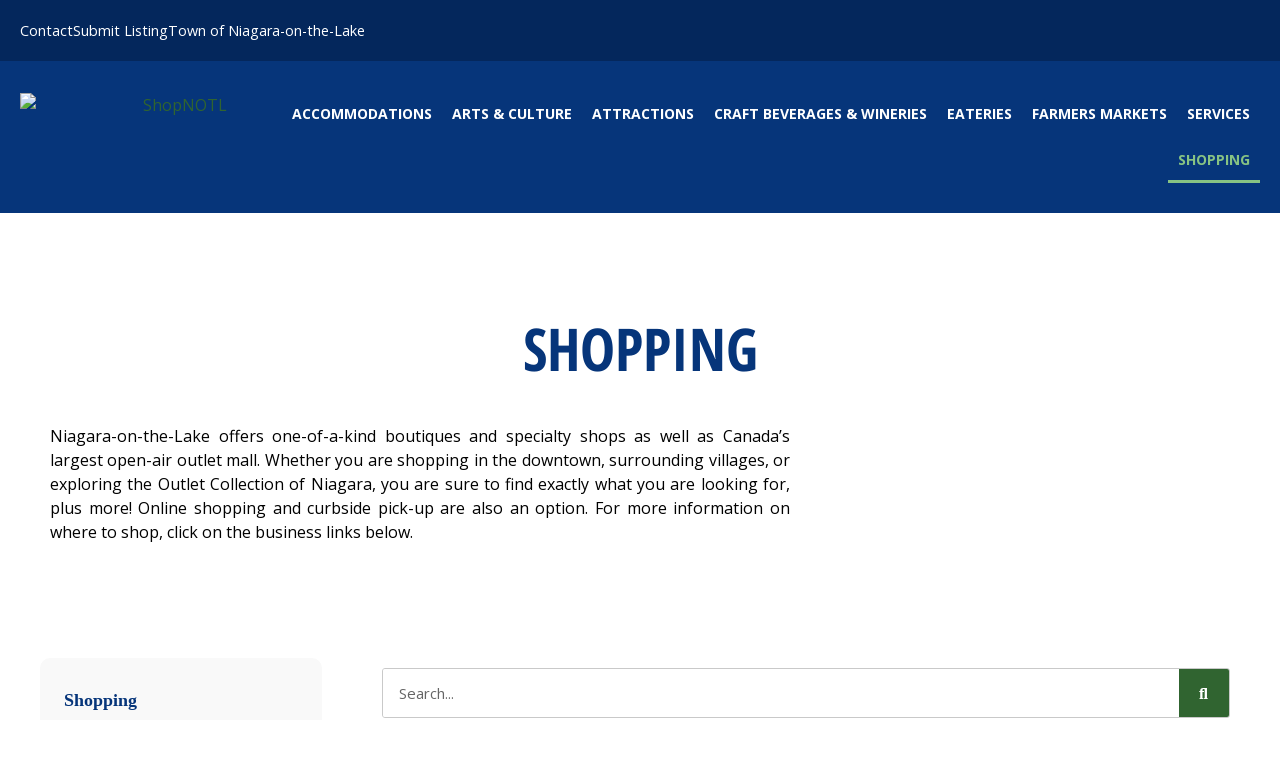

--- FILE ---
content_type: text/css
request_url: https://www.shopnotl.ca/wp-content/plugins/notl-directory/assets/listings.css?ver=6.9
body_size: 131
content:
.notl-listing-item {
	border: 1px solid #f1f1f1;
	padding: 15px 25px;
	margin-bottom: 1rem;
	border-radius: 8px;
}

.notl-listing-item .title{
	text-transform: none;
	margin-bottom: 0px;
	margin-top: 0px;
}

.notl-listing-item .notl-image {
	margin-right: 1rem;
}

.notl-listing-item .notl-listing-cat {
	font-style: italic;
	color: #666;
	font-size: 0.9rem;
}

.notl-listing-item .listing-address {
	color: #333;
}

.notl-navigation {
	list-style: none;
	padding-left: 0px;
}
.notl-navigation li a {
	display: block;
	padding: 5px 0px 5px 0px;
}
.notl-navigation li a.active {
	color: var( --e-global-color-primary ) !important;
}

@media (min-width: 768px ) {
	.notl-listing-item {
		display: flex;
		align-items: center;
	}
	.notl-listing-item .notl-image {
		width: 100px;
	}
	.notl-listing-item .listing-content {
		flex-grow: 2;
	}

	.notl-listing-item .notl-listing-info,
	.notl-listing-item .notl-listing-contact {
		display: flex;
		flex-direction: row;
		justify-content: space-between;
	}
	
}

.notl-listing-nav .pagination {
	list-style: none;
	display: flex;
	justify-content: center;

}
.notl-listing-nav .pagination .page-item .page-link {
	padding:  5px 10px;
	border: 1px solid #ddd;
	border-right: none;
}
.notl-listing-nav .pagination .page-item:last-child .page-link {
	border-right: 1px solid #ddd;
}
.notl-listing-nav .pagination .page-item .page-link.current {
	background: #f1f1f1;
}

.notl-az{
	padding-left: 0;
	list-style: none;
	display: flex;
	justify-content: space-between;
	margin-bottom: 1rem;
}

--- FILE ---
content_type: text/css
request_url: https://www.shopnotl.ca/wp-content/uploads/elementor/css/post-63.css?ver=1768915157
body_size: 1872
content:
.elementor-kit-63{--e-global-color-primary:#06357A;--e-global-color-secondary:#04275C;--e-global-color-text:#000000;--e-global-color-accent:#306430;--e-global-color-62b7743:#87C383;--e-global-typography-primary-font-family:"Open Sans";--e-global-typography-primary-font-weight:700;--e-global-typography-secondary-font-family:"Open Sans Condensed";--e-global-typography-secondary-font-weight:700;--e-global-typography-secondary-text-transform:uppercase;--e-global-typography-text-font-family:"Open Sans";--e-global-typography-text-font-weight:400;--e-global-typography-accent-font-family:"Open Sans";--e-global-typography-accent-font-weight:700;--e-global-typography-accent-text-transform:uppercase;--e-global-typography-sk_type_1-font-size:5em;--e-global-typography-sk_type_2-font-family:"Open Sans Hebrew Condensed";--e-global-typography-sk_type_2-font-size:3.7rem;--e-global-typography-sk_type_3-font-family:"Open Sans Hebrew Condensed";--e-global-typography-sk_type_3-font-size:2.35rem;--e-global-typography-sk_type_4-font-family:"Open Sans Hebrew Condensed";--e-global-typography-sk_type_4-font-size:2em;--e-global-typography-sk_type_5-font-family:"Open Sans Hebrew Condensed";--e-global-typography-sk_type_5-font-size:1.3rem;--e-global-typography-sk_type_5-text-transform:uppercase;--e-global-typography-sk_type_5-line-height:1.15em;--e-global-typography-sk_type_6-font-family:"Open Sans Hebrew Condensed";--e-global-typography-sk_type_6-font-size:1.2em;--e-global-typography-sk_type_7-font-family:"Open Sans Hebrew Condensed";--e-global-typography-sk_type_7-font-size:1em;--e-global-typography-sk_type_8-font-size:0.8em;--e-global-typography-sk_type_9-font-size:2em;--e-global-typography-sk_type_10-font-size:1.5em;--e-global-typography-sk_type_11-font-size:1em;--e-global-typography-sk_type_12-font-size:0.95em;--e-global-typography-sk_type_13-font-size:0.8em;--e-global-typography-sk_type_14-font-size:1em;--e-global-typography-sk_type_15-font-size:1em;--e-global-color-sk_color_1:#FFFFFF;--e-global-color-sk_color_2:#F4F4F4;--e-global-color-sk_color_3:#171720;--e-global-color-sk_color_5:#413EC5;--e-global-color-sk_color_9:#1B1B1D;--e-global-color-sk_color_10:#1B1B1D;--e-global-color-sk_color_11:#707071;--e-global-color-sk_color_12:#FFFFFF;--e-global-color-sk_color_13:#0000001A;color:#000000;font-family:var( --e-global-typography-text-font-family ), Sans-serif;font-weight:var( --e-global-typography-text-font-weight );--ang_color_heading:var( --e-global-color-primary );--ang_background_light_background:#F5F5F5;--ang_background_light_heading:var( --e-global-color-primary );--ang_background_dark_background:var( --e-global-color-primary );--ang_background_dark_heading:#ffffff;--ang_color_accent_primary:var( --e-global-color-accent );--ang_color_accent_secondary:var( --e-global-color-accent );}.elementor-kit-63 .elementor-widget-container *:not(.menu-item):not(.elementor-tab-title):not(.elementor-image-box-title):not(.elementor-icon-box-title):not(.elementor-icon-box-icon):not(.elementor-post__title):not(.elementor-heading-title) > a:not(:hover):not(:active):not(.elementor-item-active):not([role="button"]):not(.button):not(.elementor-button):not(.elementor-post__read-more):not(.elementor-post-info__terms-list-item):not([role="link"]),.elementor-kit-63 .elementor-widget-container a:not([class]){color:var( --e-global-color-accent );}.elementor-kit-63 h1, .elementor-kit-63 h2, .elementor-kit-63 h3, .elementor-kit-63 h4, .elementor-kit-63 h5, .elementor-kit-63 h6{color:var( --e-global-color-primary );font-family:"Open Sans Condensed";}.elementor-kit-63 .elementor-widget-container a:hover:not([class]){color:var( --e-global-color-primary );}.elementor-kit-63 h1{font-family:"Open Sans Condensed", Sans-serif;font-size:3.75rem;font-weight:700;}.elementor-kit-63 h2{font-size:2.25rem;font-weight:700;text-transform:uppercase;line-height:1.2em;}.elementor-kit-63 h3{font-size:25px;font-weight:800;line-height:1.4em;}.elementor-kit-63 h4{font-size:18px;font-weight:800;}.elementor-kit-63 h5{font-size:16px;font-weight:800;}.elementor-kit-63 h6{font-size:12px;font-weight:800;text-transform:uppercase;line-height:1.5em;letter-spacing:0.2em;}.elementor-kit-63 button,.elementor-kit-63 input[type="button"],.elementor-kit-63 input[type="submit"],.elementor-kit-63 .elementor-button{font-family:var( --e-global-typography-accent-font-family ), Sans-serif;font-weight:var( --e-global-typography-accent-font-weight );text-transform:var( --e-global-typography-accent-text-transform );color:var( --e-global-color-accent );border-style:solid;border-width:2px 2px 2px 2px;border-color:var( --e-global-color-accent );}.elementor-kit-63 button:hover,.elementor-kit-63 button:focus,.elementor-kit-63 input[type="button"]:hover,.elementor-kit-63 input[type="button"]:focus,.elementor-kit-63 input[type="submit"]:hover,.elementor-kit-63 input[type="submit"]:focus,.elementor-kit-63 .elementor-button:hover,.elementor-kit-63 .elementor-button:focus{color:#FFFFFF;border-style:solid;border-width:2px 2px 2px 2px;border-color:var( --e-global-color-accent );}.elementor-kit-63 .sk-light-bg:not(.elementor-column){background-color:#F5F5F5;}.elementor-kit-63 .sk-dark-bg .elementor-counter-title, .elementor-kit-63 .sk-dark-bg .elementor-counter-number-wrapper{color:currentColor;}.elementor-kit-63 .sk-light-bg.elementor-column > .elementor-element-populated{background-color:#F5F5F5;}.elementor-kit-63 .sk-light-bg{color:var( --e-global-color-text );}.elementor-kit-63, .elementor-kit-63 .sk-text-light{--ang_color_text_light:var( --e-global-color-text );}.elementor-kit-63 .sk-text-light{color:var( --e-global-color-text );}.elementor-kit-63 .sk-text-light .elementor-heading-title{color:var( --e-global-color-text );}.elementor-kit-63 .sk-light-bg h1,.elementor-kit-63 .sk-light-bg h1.elementor-heading-title,.elementor-kit-63 .sk-light-bg h2,.elementor-kit-63 .sk-light-bg h2.elementor-heading-title,.elementor-kit-63 .sk-light-bg h3,.elementor-kit-63 .sk-light-bg h3.elementor-heading-title,.elementor-kit-63 .sk-light-bg h4,.elementor-kit-63 .sk-light-bg h4.elementor-heading-title,.elementor-kit-63 .sk-light-bg h5,.elementor-kit-63 .sk-light-bg h5.elementor-heading-title,.elementor-kit-63 .sk-light-bg h6,.elementor-kit-63 .sk-light-bg h6.elementor-heading-title,.elementor-kit-63 .sk-dark-bg .sk-light-bg h1,.elementor-kit-63 .sk-dark-bg .sk-light-bg h1.elementor-heading-title,.elementor-kit-63 .sk-dark-bg .sk-light-bg h2,.elementor-kit-63 .sk-dark-bg .sk-light-bg h2.elementor-heading-title,.elementor-kit-63 .sk-dark-bg .sk-light-bg h3,.elementor-kit-63 .sk-dark-bg .sk-light-bg h3.elementor-heading-title,.elementor-kit-63 .sk-dark-bg .sk-light-bg h4,.elementor-kit-63 .sk-dark-bg .sk-light-bg h4.elementor-heading-title,.elementor-kit-63 .sk-dark-bg .sk-light-bg h5,.elementor-kit-63 .sk-dark-bg .sk-light-bg h5.elementor-heading-title,.elementor-kit-63 .sk-dark-bg .sk-light-bg h6,.elementor-kit-63 .sk-dark-bg .sk-light-bg h6.elementor-heading-title{color:var( --e-global-color-primary );}.elementor-kit-63 .sk-dark-bg:not(.elementor-column){background-color:var( --e-global-color-primary );}.elementor-kit-63 .sk-light-bg .elementor-counter-title, .elementor-kit-63 .sk-light-bg .elementor-counter-number-wrapper{color:var( --e-global-color-primary );}.elementor-kit-63 .sk-dark-bg.elementor-column > .elementor-element-populated{background-color:var( --e-global-color-primary );}.elementor-kit-63 .sk-dark-bg{color:#ffffff;}.elementor-kit-63, .elementor-kit-63 .sk-text-dark{--ang_color_text_dark:#ffffff;}.elementor-kit-63 .sk-text-dark{color:#ffffff;}.elementor-kit-63 .sk-text-dark .elementor-heading-title{color:#ffffff;}.elementor-kit-63 .sk-dark-bg h1,.elementor-kit-63 .sk-dark-bg h1.elementor-heading-title,.elementor-kit-63 .sk-dark-bg h2,.elementor-kit-63 .sk-dark-bg h2.elementor-heading-title,.elementor-kit-63 .sk-dark-bg h3,.elementor-kit-63 .sk-dark-bg h3.elementor-heading-title,.elementor-kit-63 .sk-dark-bg h4,.elementor-kit-63 .sk-dark-bg h4.elementor-heading-title,.elementor-kit-63 .sk-dark-bg h5,.elementor-kit-63 .sk-dark-bg h5.elementor-heading-title,.elementor-kit-63 .sk-dark-bg h6,.elementor-kit-63 .sk-dark-bg h6.elementor-heading-title,.elementor-kit-63 .sk-light-bg .sk-dark-bg h1,.elementor-kit-63 .sk-light-bg .sk-dark-bg h1.elementor-heading-title,.elementor-kit-63 .sk-light-bg .sk-dark-bg h2,.elementor-kit-63 .sk-light-bg .sk-dark-bg h2.elementor-heading-title,.elementor-kit-63 .sk-light-bg .sk-dark-bg h3,.elementor-kit-63 .sk-light-bg .sk-dark-bg h3.elementor-heading-title,.elementor-kit-63 .sk-light-bg .sk-dark-bg h4,.elementor-kit-63 .sk-light-bg .sk-dark-bg h4.elementor-heading-title,.elementor-kit-63 .sk-light-bg .sk-dark-bg h5,.elementor-kit-63 .sk-light-bg .sk-dark-bg h5.elementor-heading-title,.elementor-kit-63 .sk-light-bg .sk-dark-bg h6,.elementor-kit-63 .sk-light-bg .sk-dark-bg h6.elementor-heading-title{color:#ffffff;}.elementor-kit-63 h1.elementor-heading-title.elementor-size-xxl,.elementor-kit-63 h2.elementor-heading-title.elementor-size-xxl,.elementor-kit-63 h3.elementor-heading-title.elementor-size-xxl,.elementor-kit-63 h4.elementor-heading-title.elementor-size-xxl,.elementor-kit-63 h5.elementor-heading-title.elementor-size-xxl,.elementor-kit-63 h6.elementor-heading-title.elementor-size-xxl{font-size:80px;line-height:1.2em;}.elementor-kit-63 h1.elementor-heading-title.elementor-size-xl,.elementor-kit-63 h2.elementor-heading-title.elementor-size-xl,.elementor-kit-63 h3.elementor-heading-title.elementor-size-xl,.elementor-kit-63 h4.elementor-heading-title.elementor-size-xl,.elementor-kit-63 h5.elementor-heading-title.elementor-size-xl,.elementor-kit-63 h6.elementor-heading-title.elementor-size-xl{font-size:45px;line-height:1.2em;}.elementor-kit-63 h1.elementor-heading-title.elementor-size-large,.elementor-kit-63 h2.elementor-heading-title.elementor-size-large,.elementor-kit-63 h3.elementor-heading-title.elementor-size-large,.elementor-kit-63 h4.elementor-heading-title.elementor-size-large,.elementor-kit-63 h5.elementor-heading-title.elementor-size-large,.elementor-kit-63 h6.elementor-heading-title.elementor-size-large{font-size:25px;}.elementor-kit-63 h1.elementor-heading-title.elementor-size-medium,.elementor-kit-63 h2.elementor-heading-title.elementor-size-medium,.elementor-kit-63 h3.elementor-heading-title.elementor-size-medium,.elementor-kit-63 h4.elementor-heading-title.elementor-size-medium,.elementor-kit-63 h5.elementor-heading-title.elementor-size-medium,.elementor-kit-63 h6.elementor-heading-title.elementor-size-medium{font-size:20px;}.elementor-kit-63 h1.elementor-heading-title.elementor-size-small,.elementor-kit-63 h2.elementor-heading-title.elementor-size-small,.elementor-kit-63 h3.elementor-heading-title.elementor-size-small,.elementor-kit-63 h4.elementor-heading-title.elementor-size-small,.elementor-kit-63 h5.elementor-heading-title.elementor-size-small,.elementor-kit-63 h6.elementor-heading-title.elementor-size-small{font-size:12px;}.elementor-kit-63 .elementor-widget-heading .elementor-heading-title.elementor-size-xxl:not(h1):not(h2):not(h3):not(h4):not(h5):not(h6){font-size:25px;line-height:1.5em;}.elementor-kit-63 .elementor-widget-heading .elementor-heading-title.elementor-size-xl:not(h1):not(h2):not(h3):not(h4):not(h5):not(h6){font-size:20px;line-height:1.6em;}.elementor-kit-63 .elementor-widget-heading .elementor-heading-title.elementor-size-large:not(h1):not(h2):not(h3):not(h4):not(h5):not(h6){font-size:18px;}.elementor-kit-63 .elementor-widget-heading .elementor-heading-title.elementor-size-medium:not(h1):not(h2):not(h3):not(h4):not(h5):not(h6){font-size:16px;}.elementor-kit-63 .elementor-widget-heading .elementor-heading-title.elementor-size-small:not(h1):not(h2):not(h3):not(h4):not(h5):not(h6){font-size:14px;}.elementor-kit-63 .elementor-button.elementor-size-xs{font-size:0.8rem;font-weight:600;text-transform:uppercase;line-height:1.7em;}.elementor-kit-63 a.elementor-button.elementor-size-xs, .elementor-kit-63 .elementor-button.elementor-size-xs{border-radius:0px 0px 0px 0px;padding:5px 20px 5px 20px;}.elementor-kit-63 .elementor-button.elementor-size-sm{font-size:0.8rem;font-weight:bold;line-height:1.7em;}.elementor-kit-63 a.elementor-button.elementor-size-sm, .elementor-kit-63 .elementor-button.elementor-size-sm{color:#ffffff;border-radius:0px 0px 0px 0px;padding:10px 20px 10px 20px;}.elementor-kit-63 .elementor-button.elementor-size-md{font-size:1.1em;font-weight:bold;line-height:1.7em;}.elementor-kit-63 a.elementor-button.elementor-size-md, .elementor-kit-63 .elementor-button.elementor-size-md{color:#ffffff;border-radius:0px 0px 0px 0px;padding:10px 40px 10px 40px;}.elementor-kit-63 .elementor-button.elementor-size-lg{font-size:1rem;font-weight:600;text-transform:uppercase;}.elementor-kit-63 a.elementor-button.elementor-size-lg, .elementor-kit-63 .elementor-button.elementor-size-lg{color:#ffffff;border-radius:0px 0px 0px 0px;}.elementor-kit-63 .elementor-button.elementor-size-xl{font-size:1.3rem;font-weight:bold;}.elementor-kit-63 a.elementor-button.elementor-size-xl, .elementor-kit-63 .elementor-button.elementor-size-xl{color:#ffffff;border-radius:0px 0px 0px 0px;}.elementor-kit-63 .ang-section-padding-default.elementor-top-section{padding:80px 10px 80px 10px;}.elementor-kit-63 .ang-section-padding-narrow.elementor-top-section{padding:10px 10px 10px 10px;}.elementor-kit-63 .ang-section-padding-extended.elementor-top-section{padding:40px 10px 40px 10px;}.elementor-kit-63 .ang-section-padding-wide.elementor-top-section{padding:120px 10px 120px 10px;}.elementor-kit-63 .ang-section-padding-wider.elementor-top-section{padding:160px 10px 160px 10px;}.elementor-kit-63 .elementor-column-gap-default  > .elementor-column > .elementor-element-populated{padding:20px 20px 20px 20px;}.elementor-kit-63 .elementor-column-gap-narrow  > .elementor-column > .elementor-element-populated{padding:10px 10px 10px 10px;}.elementor-kit-63 .elementor-column-gap-extended  > .elementor-column > .elementor-element-populated{padding:40px 40px 40px 40px;}.elementor-kit-63 .elementor-column-gap-wide  > .elementor-column > .elementor-element-populated{padding:80px 80px 80px 80px;}.elementor-kit-63 .elementor-column-gap-wider  > .elementor-column > .elementor-element-populated{padding:80px 80px 80px 80px;}.elementor-kit-63 .elementor-widget:not(:last-child){margin-bottom:20px;}.elementor-kit-63 .elementor-view-framed .elementor-icon, .elementor-kit-63 .elementor-view-default .elementor-icon{border-color:var( --e-global-color-accent );}.theme-hello-elementor .comment-form input#submit{color:var( --e-global-color-accent );border:var( --e-global-color-accent );}.elementor-kit-63 .elementor-tab-title a{color:var( --e-global-color-accent );}.elementor-kit-63 .e--pointer-framed .elementor-item:before,.elementor-kit-63 .e--pointer-framed .elementor-item:after{border-color:var( --e-global-color-accent );}.elementor-kit-63 .elementor-sub-item:hover{color:var( --e-global-color-accent );}.elementor-kit-63 .dialog-message{font-size:var( --e-global-color-accent );line-height:var( --e-global-color-accent );}.elementor-kit-63 .sk-accent-1,.elementor-kit-63 .elementor-view-default .elementor-icon-box-icon .elementor-icon,.elementor-kit-63 .elementor-view-framed .elementor-icon-box-icon .elementor-icon,.elementor-kit-63 .elementor-icon-list-icon,.elementor-kit-63 .elementor-view-framed .elementor-icon,.elementor-kit-63 .elementor-view-default .elementor-icon,.elementor-kit-63 .sk-primary-accent,.elementor-kit-63 .sk-primary-accent.sk-primary-accent h1,.elementor-kit-63 .sk-primary-accent.sk-primary-accent h2,.elementor-kit-63 .sk-primary-accent.sk-primary-accent h3,.elementor-kit-63 .sk-primary-accent.sk-primary-accent h4,.elementor-kit-63 .sk-primary-accent.sk-primary-accent h5,.elementor-kit-63 .sk-primary-accent.sk-primary-accent h6,.elementor-kit-63 *:not(.menu-item):not(.elementor-tab-title):not(.elementor-image-box-title):not(.elementor-icon-box-title):not(.elementor-icon-box-icon):not(.elementor-post__title):not(.elementor-heading-title) > a:not(:hover):not(:active):not(.elementor-item-active):not([role="button"]):not(.button):not(.elementor-button):not(.elementor-post__read-more):not(.elementor-post-info__terms-list-item):not([role="link"]),.elementor-kit-63 a:not([class]),.elementor-kit-63 .elementor-tab-title.elementor-active,.elementor-kit-63 .elementor-post-info__terms-list-item,.elementor-kit-63 .elementor-post__title,.elementor-kit-63 .elementor-post__title a,.elementor-kit-63 .elementor-heading-title a,.elementor-kit-63 .elementor-post__read-more,.elementor-kit-63 .elementor-image-box-title a,.elementor-kit-63 .elementor-icon-box-icon a,.elementor-kit-63 .elementor-icon-box-title a,.elementor-kit-63 .elementor-nav-menu--main .elementor-nav-menu a:not(.elementor-sub-item),.elementor-kit-63 .elementor-nav-menu--main .elementor-nav-menu .elementor-sub-item:not(:hover) a,.elementor-kit-63 .elementor-nav-menu--dropdown a{color:var( --e-global-color-accent );}.elementor-kit-63 .elementor-view-stacked .elementor-icon,.elementor-kit-63 .elementor-progress-bar,.elementor-kit-63 .comment-form input#submit,.elementor-kit-63 .sk-primary-bg:not(.elementor-column),.elementor-kit-63 .elementor-nav-menu--dropdown .elementor-item:hover,.elementor-kit-63 .elementor-nav-menu--dropdown .elementor-item.elementor-item-active,.elementor-kit-63 .elementor-nav-menu--dropdown .elementor-item.highlighted,.elementor-kit-63 .elementor-nav-menu--main:not(.e--pointer-framed) .elementor-item:before,.elementor-kit-63 .elementor-nav-menu--main:not(.e--pointer-framed) .elementor-item:after,.elementor-kit-63 .elementor-sub-item:hover,.elementor-kit-63 .sk-primary-bg.elementor-column > .elementor-element-populated{background-color:var( --e-global-color-accent );}.elementor-kit-63 .elementor-button, .elementor-kit-63 .button, .elementor-kit-63 button, .elementor-kit-63 .sk-accent-2{background-color:var( --e-global-color-accent );}.elementor-kit-63 .sk-secondary-accent,.elementor-kit-63 .sk-secondary-accent.sk-secondary-accent h1,.elementor-kit-63 .sk-secondary-accent.sk-secondary-accent h2,.elementor-kit-63 .sk-secondary-accent.sk-secondary-accent h3,.elementor-kit-63 .sk-secondary-accent.sk-secondary-accent h4,.elementor-kit-63 .sk-secondary-accent.sk-secondary-accent h5,.elementor-kit-63 .sk-secondary-accent.sk-secondary-accent h6{color:var( --e-global-color-accent );}.elementor-kit-63 .sk-secondary-bg:not(.elementor-column){background-color:var( --e-global-color-accent );}.elementor-kit-63 .sk-secondary-bg.elementor-column > .elementor-element-populated{background-color:var( --e-global-color-accent );}.elementor-kit-63 input:not([type="button"]):not([type="submit"]),.elementor-kit-63 textarea,.elementor-kit-63 .elementor-field-textual{background-color:#ffffff;border-radius:0px 0px 0px 0px;}.elementor-section.elementor-section-boxed > .elementor-container{max-width:1330px;}.e-con{--container-max-width:1330px;}{}h1.entry-title{display:var(--page-title-display);}@media(max-width:1024px){.elementor-kit-63 h2{font-size:35px;}.elementor-kit-63 h3{font-size:25px;}.elementor-kit-63 h4{font-size:16px;}.elementor-kit-63 h5{font-size:14px;}.elementor-kit-63 h6{font-size:12px;}.elementor-kit-63 h1.elementor-heading-title.elementor-size-xxl,.elementor-kit-63 h2.elementor-heading-title.elementor-size-xxl,.elementor-kit-63 h3.elementor-heading-title.elementor-size-xxl,.elementor-kit-63 h4.elementor-heading-title.elementor-size-xxl,.elementor-kit-63 h5.elementor-heading-title.elementor-size-xxl,.elementor-kit-63 h6.elementor-heading-title.elementor-size-xxl{font-size:60px;}.elementor-kit-63 h1.elementor-heading-title.elementor-size-xl,.elementor-kit-63 h2.elementor-heading-title.elementor-size-xl,.elementor-kit-63 h3.elementor-heading-title.elementor-size-xl,.elementor-kit-63 h4.elementor-heading-title.elementor-size-xl,.elementor-kit-63 h5.elementor-heading-title.elementor-size-xl,.elementor-kit-63 h6.elementor-heading-title.elementor-size-xl{font-size:35px;}.elementor-kit-63 h1.elementor-heading-title.elementor-size-large,.elementor-kit-63 h2.elementor-heading-title.elementor-size-large,.elementor-kit-63 h3.elementor-heading-title.elementor-size-large,.elementor-kit-63 h4.elementor-heading-title.elementor-size-large,.elementor-kit-63 h5.elementor-heading-title.elementor-size-large,.elementor-kit-63 h6.elementor-heading-title.elementor-size-large{font-size:30px;}.elementor-kit-63 h1.elementor-heading-title.elementor-size-small,.elementor-kit-63 h2.elementor-heading-title.elementor-size-small,.elementor-kit-63 h3.elementor-heading-title.elementor-size-small,.elementor-kit-63 h4.elementor-heading-title.elementor-size-small,.elementor-kit-63 h5.elementor-heading-title.elementor-size-small,.elementor-kit-63 h6.elementor-heading-title.elementor-size-small{font-size:16px;}.elementor-kit-63 .elementor-widget-heading .elementor-heading-title.elementor-size-xxl:not(h1):not(h2):not(h3):not(h4):not(h5):not(h6){font-size:25px;}.elementor-kit-63 .elementor-widget-heading .elementor-heading-title.elementor-size-xl:not(h1):not(h2):not(h3):not(h4):not(h5):not(h6){font-size:20px;}.elementor-kit-63 .ang-section-padding-default.elementor-top-section{padding:40px 10px 40px 10px;}.elementor-kit-63 .ang-section-padding-wide.elementor-top-section{padding:80px 10px 80px 10px;}.elementor-kit-63 .ang-section-padding-wider.elementor-top-section{padding:120px 10px 120px 10px;}.elementor-kit-63 .elementor-column-gap-narrow  > .elementor-column > .elementor-element-populated{padding:20px 20px 20px 20px;}.elementor-kit-63 .elementor-column-gap-extended  > .elementor-column > .elementor-element-populated{padding:20px 20px 20px 20px;}.elementor-kit-63 .elementor-column-gap-wide  > .elementor-column > .elementor-element-populated{padding:40px 20px 40px 20px;}.elementor-kit-63 .elementor-column-gap-wider  > .elementor-column > .elementor-element-populated{padding:40px 20px 40px 20px;}.elementor-kit-63 .elementor-widget:not(:last-child){margin-bottom:20px;}}@media(max-width:767px){.elementor-kit-63 h2{font-size:30px;}.elementor-kit-63 h3{font-size:20px;}.elementor-kit-63 h4{font-size:16px;}.elementor-kit-63 h5{font-size:14px;}.elementor-kit-63 h6{font-size:12px;}.elementor-kit-63 h1.elementor-heading-title.elementor-size-xxl,.elementor-kit-63 h2.elementor-heading-title.elementor-size-xxl,.elementor-kit-63 h3.elementor-heading-title.elementor-size-xxl,.elementor-kit-63 h4.elementor-heading-title.elementor-size-xxl,.elementor-kit-63 h5.elementor-heading-title.elementor-size-xxl,.elementor-kit-63 h6.elementor-heading-title.elementor-size-xxl{font-size:40px;}.elementor-kit-63 h1.elementor-heading-title.elementor-size-xl,.elementor-kit-63 h2.elementor-heading-title.elementor-size-xl,.elementor-kit-63 h3.elementor-heading-title.elementor-size-xl,.elementor-kit-63 h4.elementor-heading-title.elementor-size-xl,.elementor-kit-63 h5.elementor-heading-title.elementor-size-xl,.elementor-kit-63 h6.elementor-heading-title.elementor-size-xl{font-size:30px;}.elementor-kit-63 h1.elementor-heading-title.elementor-size-large,.elementor-kit-63 h2.elementor-heading-title.elementor-size-large,.elementor-kit-63 h3.elementor-heading-title.elementor-size-large,.elementor-kit-63 h4.elementor-heading-title.elementor-size-large,.elementor-kit-63 h5.elementor-heading-title.elementor-size-large,.elementor-kit-63 h6.elementor-heading-title.elementor-size-large{font-size:20px;}.elementor-kit-63 h1.elementor-heading-title.elementor-size-medium,.elementor-kit-63 h2.elementor-heading-title.elementor-size-medium,.elementor-kit-63 h3.elementor-heading-title.elementor-size-medium,.elementor-kit-63 h4.elementor-heading-title.elementor-size-medium,.elementor-kit-63 h5.elementor-heading-title.elementor-size-medium,.elementor-kit-63 h6.elementor-heading-title.elementor-size-medium{font-size:14px;}.elementor-kit-63 h1.elementor-heading-title.elementor-size-small,.elementor-kit-63 h2.elementor-heading-title.elementor-size-small,.elementor-kit-63 h3.elementor-heading-title.elementor-size-small,.elementor-kit-63 h4.elementor-heading-title.elementor-size-small,.elementor-kit-63 h5.elementor-heading-title.elementor-size-small,.elementor-kit-63 h6.elementor-heading-title.elementor-size-small{font-size:12px;}.elementor-kit-63 .elementor-widget-heading .elementor-heading-title.elementor-size-xxl:not(h1):not(h2):not(h3):not(h4):not(h5):not(h6){font-size:20px;}.elementor-kit-63 .ang-section-padding-extended.elementor-top-section{padding:20px 10px 20px 10px;}.elementor-kit-63 .ang-section-padding-wide.elementor-top-section{padding:40px 10px 40px 10px;}.elementor-kit-63 .ang-section-padding-wider.elementor-top-section{padding:80px 10px 80px 10px;}.elementor-kit-63 .elementor-column-gap-default  > .elementor-column > .elementor-element-populated{padding:10px 10px 10px 10px;}.elementor-kit-63 .elementor-column-gap-wider  > .elementor-column > .elementor-element-populated{padding:40px 10px 40px 10px;}.elementor-kit-63 .elementor-widget:not(:last-child){margin-bottom:20px;}}

--- FILE ---
content_type: text/css
request_url: https://www.shopnotl.ca/wp-content/uploads/elementor/css/post-78.css?ver=1768915157
body_size: 820
content:
.elementor-78 .elementor-element.elementor-element-cf0b0d1:not(.elementor-motion-effects-element-type-background), .elementor-78 .elementor-element.elementor-element-cf0b0d1 > .elementor-motion-effects-container > .elementor-motion-effects-layer{background-color:var( --e-global-color-secondary );}.elementor-78 .elementor-element.elementor-element-cf0b0d1{transition:background 0.3s, border 0.3s, border-radius 0.3s, box-shadow 0.3s;}.elementor-78 .elementor-element.elementor-element-cf0b0d1 > .elementor-background-overlay{transition:background 0.3s, border-radius 0.3s, opacity 0.3s;}.elementor-widget-icon-list .elementor-icon-list-item:not(:last-child):after{border-color:var( --e-global-color-text );}.elementor-widget-icon-list .elementor-icon-list-icon i{color:var( --e-global-color-primary );}.elementor-widget-icon-list .elementor-icon-list-icon svg{fill:var( --e-global-color-primary );}.elementor-widget-icon-list .elementor-icon-list-item > .elementor-icon-list-text, .elementor-widget-icon-list .elementor-icon-list-item > a{font-family:var( --e-global-typography-text-font-family ), Sans-serif;font-weight:var( --e-global-typography-text-font-weight );}.elementor-widget-icon-list .elementor-icon-list-text{color:var( --e-global-color-secondary );}.elementor-78 .elementor-element.elementor-element-4b6ad51 .elementor-icon-list-items:not(.elementor-inline-items) .elementor-icon-list-item:not(:last-child){padding-block-end:calc(30px/2);}.elementor-78 .elementor-element.elementor-element-4b6ad51 .elementor-icon-list-items:not(.elementor-inline-items) .elementor-icon-list-item:not(:first-child){margin-block-start:calc(30px/2);}.elementor-78 .elementor-element.elementor-element-4b6ad51 .elementor-icon-list-items.elementor-inline-items .elementor-icon-list-item{margin-inline:calc(30px/2);}.elementor-78 .elementor-element.elementor-element-4b6ad51 .elementor-icon-list-items.elementor-inline-items{margin-inline:calc(-30px/2);}.elementor-78 .elementor-element.elementor-element-4b6ad51 .elementor-icon-list-items.elementor-inline-items .elementor-icon-list-item:after{inset-inline-end:calc(-30px/2);}.elementor-78 .elementor-element.elementor-element-4b6ad51 .elementor-icon-list-icon i{color:#FFFFFF;transition:color 0.3s;}.elementor-78 .elementor-element.elementor-element-4b6ad51 .elementor-icon-list-icon svg{fill:#FFFFFF;transition:fill 0.3s;}.elementor-78 .elementor-element.elementor-element-4b6ad51{--e-icon-list-icon-size:14px;--e-icon-list-icon-align:right;--e-icon-list-icon-margin:0 0 0 calc(var(--e-icon-list-icon-size, 1em) * 0.25);--icon-vertical-offset:0px;}.elementor-78 .elementor-element.elementor-element-4b6ad51 .elementor-icon-list-item > .elementor-icon-list-text, .elementor-78 .elementor-element.elementor-element-4b6ad51 .elementor-icon-list-item > a{font-family:"Open Sans", Sans-serif;font-size:0.9rem;font-weight:400;}.elementor-78 .elementor-element.elementor-element-4b6ad51 .elementor-icon-list-text{color:#FFFFFF;transition:color 0.3s;}.elementor-78 .elementor-element.elementor-element-cea87af:not(.elementor-motion-effects-element-type-background), .elementor-78 .elementor-element.elementor-element-cea87af > .elementor-motion-effects-container > .elementor-motion-effects-layer{background-color:var( --e-global-color-primary );}.elementor-78 .elementor-element.elementor-element-cea87af{transition:background 0.3s, border 0.3s, border-radius 0.3s, box-shadow 0.3s;}.elementor-78 .elementor-element.elementor-element-cea87af > .elementor-background-overlay{transition:background 0.3s, border-radius 0.3s, opacity 0.3s;}.elementor-78 .elementor-element.elementor-element-cea87af.elementor-section{padding:10px 0px 10px 0px;}.elementor-widget-image .widget-image-caption{color:var( --e-global-color-text );font-family:var( --e-global-typography-text-font-family ), Sans-serif;font-weight:var( --e-global-typography-text-font-weight );}.elementor-bc-flex-widget .elementor-78 .elementor-element.elementor-element-487d312.elementor-column .elementor-widget-wrap{align-items:center;}.elementor-78 .elementor-element.elementor-element-487d312.elementor-column.elementor-element[data-element_type="column"] > .elementor-widget-wrap.elementor-element-populated{align-content:center;align-items:center;}.elementor-78 .elementor-element.elementor-element-487d312.elementor-column > .elementor-widget-wrap{justify-content:flex-end;}.elementor-widget-button .elementor-button{background-color:var( --e-global-color-accent );font-family:var( --e-global-typography-accent-font-family ), Sans-serif;font-weight:var( --e-global-typography-accent-font-weight );text-transform:var( --e-global-typography-accent-text-transform );}.elementor-78 .elementor-element.elementor-element-03a866c .elementor-button{background-color:#FFFFFF00;font-family:"Open Sans", Sans-serif;font-size:28px;font-weight:700;text-transform:uppercase;border-style:solid;border-width:0px 0px 0px 0px;padding:0px 0px 0px 0px;}.elementor-78 .elementor-element.elementor-element-03a866c{width:auto;max-width:auto;align-self:flex-start;}.elementor-widget-nav-menu .elementor-nav-menu .elementor-item{font-family:var( --e-global-typography-primary-font-family ), Sans-serif;font-weight:var( --e-global-typography-primary-font-weight );}.elementor-widget-nav-menu .elementor-nav-menu--main .elementor-item.elementor-item{color:var( --e-global-color-text );}.elementor-widget-nav-menu .elementor-nav-menu--main .elementor-item:hover,
					.elementor-widget-nav-menu .elementor-nav-menu--main .elementor-item.elementor-item-active,
					.elementor-widget-nav-menu .elementor-nav-menu--main .elementor-item.highlighted,
					.elementor-widget-nav-menu .elementor-nav-menu--main .elementor-item:focus{color:var( --e-global-color-accent );fill:var( --e-global-color-accent );}.elementor-widget-nav-menu .elementor-nav-menu--main:not(.e--pointer-framed) .elementor-item:before,
					.elementor-widget-nav-menu .elementor-nav-menu--main:not(.e--pointer-framed) .elementor-item:after{background-color:var( --e-global-color-accent );}.elementor-widget-nav-menu .e--pointer-framed .elementor-item:before,
					.elementor-widget-nav-menu .e--pointer-framed .elementor-item:after{border-color:var( --e-global-color-accent );}.elementor-widget-nav-menu{--e-nav-menu-divider-color:var( --e-global-color-text );}.elementor-widget-nav-menu .elementor-nav-menu--dropdown .elementor-item, .elementor-widget-nav-menu .elementor-nav-menu--dropdown  .elementor-sub-item{font-family:var( --e-global-typography-accent-font-family ), Sans-serif;font-weight:var( --e-global-typography-accent-font-weight );text-transform:var( --e-global-typography-accent-text-transform );}.elementor-78 .elementor-element.elementor-element-02fbaab .elementor-menu-toggle{margin:0 auto;}.elementor-78 .elementor-element.elementor-element-02fbaab .elementor-nav-menu .elementor-item{font-family:"Open Sans", Sans-serif;font-size:14px;font-weight:700;text-transform:uppercase;}.elementor-78 .elementor-element.elementor-element-02fbaab .elementor-nav-menu--main .elementor-item.elementor-item{color:#FFFFFF;}.elementor-78 .elementor-element.elementor-element-02fbaab .elementor-nav-menu--main .elementor-item:hover,
					.elementor-78 .elementor-element.elementor-element-02fbaab .elementor-nav-menu--main .elementor-item.elementor-item-active,
					.elementor-78 .elementor-element.elementor-element-02fbaab .elementor-nav-menu--main .elementor-item.highlighted,
					.elementor-78 .elementor-element.elementor-element-02fbaab .elementor-nav-menu--main .elementor-item:focus{color:var( --e-global-color-62b7743 );fill:var( --e-global-color-62b7743 );}.elementor-78 .elementor-element.elementor-element-02fbaab .elementor-nav-menu--main:not(.e--pointer-framed) .elementor-item:before,
					.elementor-78 .elementor-element.elementor-element-02fbaab .elementor-nav-menu--main:not(.e--pointer-framed) .elementor-item:after{background-color:var( --e-global-color-62b7743 );}.elementor-78 .elementor-element.elementor-element-02fbaab .e--pointer-framed .elementor-item:before,
					.elementor-78 .elementor-element.elementor-element-02fbaab .e--pointer-framed .elementor-item:after{border-color:var( --e-global-color-62b7743 );}.elementor-78 .elementor-element.elementor-element-02fbaab .elementor-nav-menu--main .elementor-item{padding-left:10px;padding-right:10px;}.elementor-theme-builder-content-area{height:400px;}.elementor-location-header:before, .elementor-location-footer:before{content:"";display:table;clear:both;}@media(max-width:1024px){.elementor-78 .elementor-element.elementor-element-03a866c .elementor-button{font-size:27px;border-width:0px 0px 0px 0px;padding:0px 6px 0px 6px;}}@media(max-width:767px){.elementor-78 .elementor-element.elementor-element-4b6ad51 .elementor-icon-list-items:not(.elementor-inline-items) .elementor-icon-list-item:not(:last-child){padding-block-end:calc(15px/2);}.elementor-78 .elementor-element.elementor-element-4b6ad51 .elementor-icon-list-items:not(.elementor-inline-items) .elementor-icon-list-item:not(:first-child){margin-block-start:calc(15px/2);}.elementor-78 .elementor-element.elementor-element-4b6ad51 .elementor-icon-list-items.elementor-inline-items .elementor-icon-list-item{margin-inline:calc(15px/2);}.elementor-78 .elementor-element.elementor-element-4b6ad51 .elementor-icon-list-items.elementor-inline-items{margin-inline:calc(-15px/2);}.elementor-78 .elementor-element.elementor-element-4b6ad51 .elementor-icon-list-items.elementor-inline-items .elementor-icon-list-item:after{inset-inline-end:calc(-15px/2);}.elementor-78 .elementor-element.elementor-element-4b6ad51 .elementor-icon-list-item > .elementor-icon-list-text, .elementor-78 .elementor-element.elementor-element-4b6ad51 .elementor-icon-list-item > a{font-size:13px;}.elementor-78 .elementor-element.elementor-element-13622bc{width:40%;}.elementor-78 .elementor-element.elementor-element-487d312{width:60%;}.elementor-78 .elementor-element.elementor-element-03a866c > .elementor-widget-container{margin:0px 0px 0px 0px;padding:0px 0px 0px 0px;}}@media(min-width:768px){.elementor-78 .elementor-element.elementor-element-13622bc{width:16.089%;}.elementor-78 .elementor-element.elementor-element-487d312{width:83.911%;}}

--- FILE ---
content_type: text/css
request_url: https://www.shopnotl.ca/wp-content/uploads/elementor/css/post-83.css?ver=1768915157
body_size: 1460
content:
.elementor-83 .elementor-element.elementor-element-1c39f12:not(.elementor-motion-effects-element-type-background), .elementor-83 .elementor-element.elementor-element-1c39f12 > .elementor-motion-effects-container > .elementor-motion-effects-layer{background-color:transparent;background-image:linear-gradient(180deg, #031D43 0%, #000E24 100%);}.elementor-83 .elementor-element.elementor-element-1c39f12{transition:background 0.3s, border 0.3s, border-radius 0.3s, box-shadow 0.3s;}.elementor-83 .elementor-element.elementor-element-1c39f12 > .elementor-background-overlay{transition:background 0.3s, border-radius 0.3s, opacity 0.3s;}.elementor-widget-heading .elementor-heading-title{font-family:var( --e-global-typography-primary-font-family ), Sans-serif;font-weight:var( --e-global-typography-primary-font-weight );}.elementor-widget-heading.elementor-widget-heading .elementor-heading-title, .elementor-widget-heading.elementor-widget-heading .elementor-heading-title.elementor-heading-title a{color:var( --e-global-color-primary );}.elementor-83 .elementor-element.elementor-element-c838d87{text-align:start;}.elementor-83 .elementor-element.elementor-element-c838d87 .elementor-heading-title{font-family:var( --e-global-typography-sk_type_5-font-family ), Sans-serif;font-size:var( --e-global-typography-sk_type_5-font-size );text-transform:var( --e-global-typography-sk_type_5-text-transform );line-height:var( --e-global-typography-sk_type_5-line-height );}.elementor-83 .elementor-element.elementor-element-c838d87.elementor-widget-heading .elementor-heading-title, .elementor-83 .elementor-element.elementor-element-c838d87.elementor-widget-heading .elementor-heading-title.elementor-heading-title a{color:#FFFFFF;}.elementor-widget-nav-menu .elementor-nav-menu .elementor-item{font-family:var( --e-global-typography-primary-font-family ), Sans-serif;font-weight:var( --e-global-typography-primary-font-weight );}.elementor-widget-nav-menu .elementor-nav-menu--main .elementor-item.elementor-item{color:var( --e-global-color-text );}.elementor-widget-nav-menu .elementor-nav-menu--main .elementor-item:hover,
					.elementor-widget-nav-menu .elementor-nav-menu--main .elementor-item.elementor-item-active,
					.elementor-widget-nav-menu .elementor-nav-menu--main .elementor-item.highlighted,
					.elementor-widget-nav-menu .elementor-nav-menu--main .elementor-item:focus{color:var( --e-global-color-accent );fill:var( --e-global-color-accent );}.elementor-widget-nav-menu .elementor-nav-menu--main:not(.e--pointer-framed) .elementor-item:before,
					.elementor-widget-nav-menu .elementor-nav-menu--main:not(.e--pointer-framed) .elementor-item:after{background-color:var( --e-global-color-accent );}.elementor-widget-nav-menu .e--pointer-framed .elementor-item:before,
					.elementor-widget-nav-menu .e--pointer-framed .elementor-item:after{border-color:var( --e-global-color-accent );}.elementor-widget-nav-menu{--e-nav-menu-divider-color:var( --e-global-color-text );}.elementor-widget-nav-menu .elementor-nav-menu--dropdown .elementor-item, .elementor-widget-nav-menu .elementor-nav-menu--dropdown  .elementor-sub-item{font-family:var( --e-global-typography-accent-font-family ), Sans-serif;font-weight:var( --e-global-typography-accent-font-weight );text-transform:var( --e-global-typography-accent-text-transform );}.elementor-83 .elementor-element.elementor-element-981792f .elementor-nav-menu .elementor-item{font-family:"Open Sans", Sans-serif;font-weight:400;}.elementor-83 .elementor-element.elementor-element-981792f .elementor-nav-menu--main .elementor-item.elementor-item{color:#FFFFFF;}.elementor-83 .elementor-element.elementor-element-981792f .elementor-nav-menu--main .elementor-item{padding-left:0px;padding-right:0px;padding-top:6px;padding-bottom:6px;}.elementor-83 .elementor-element.elementor-element-ae4a24c > .elementor-element-populated.elementor-element-populated.elementor-element-populated{padding:10px 30px 10px 10px;}.elementor-83 .elementor-element.elementor-element-9643521{text-align:start;}.elementor-83 .elementor-element.elementor-element-9643521 .elementor-heading-title{font-family:var( --e-global-typography-sk_type_5-font-family ), Sans-serif;font-size:var( --e-global-typography-sk_type_5-font-size );text-transform:var( --e-global-typography-sk_type_5-text-transform );line-height:var( --e-global-typography-sk_type_5-line-height );}.elementor-83 .elementor-element.elementor-element-9643521.elementor-widget-heading .elementor-heading-title, .elementor-83 .elementor-element.elementor-element-9643521.elementor-widget-heading .elementor-heading-title.elementor-heading-title a{color:#FFFFFF;}.elementor-widget-text-editor{font-family:var( --e-global-typography-text-font-family ), Sans-serif;font-weight:var( --e-global-typography-text-font-weight );color:var( --e-global-color-text );}.elementor-widget-text-editor.elementor-drop-cap-view-stacked .elementor-drop-cap{background-color:var( --e-global-color-primary );}.elementor-widget-text-editor.elementor-drop-cap-view-framed .elementor-drop-cap, .elementor-widget-text-editor.elementor-drop-cap-view-default .elementor-drop-cap{color:var( --e-global-color-primary );border-color:var( --e-global-color-primary );}.elementor-83 .elementor-element.elementor-element-8a29d09{font-family:"Open Sans", Sans-serif;font-size:16px;font-weight:400;line-height:1.4em;color:#FFFFFF;}.elementor-widget-form .elementor-field-group > label, .elementor-widget-form .elementor-field-subgroup label{color:var( --e-global-color-text );}.elementor-widget-form .elementor-field-group > label{font-family:var( --e-global-typography-text-font-family ), Sans-serif;font-weight:var( --e-global-typography-text-font-weight );}.elementor-widget-form .elementor-field-type-html{color:var( --e-global-color-text );font-family:var( --e-global-typography-text-font-family ), Sans-serif;font-weight:var( --e-global-typography-text-font-weight );}.elementor-widget-form .elementor-field-group .elementor-field{color:var( --e-global-color-text );}.elementor-widget-form .elementor-field-group .elementor-field, .elementor-widget-form .elementor-field-subgroup label{font-family:var( --e-global-typography-text-font-family ), Sans-serif;font-weight:var( --e-global-typography-text-font-weight );}.elementor-widget-form .elementor-button{font-family:var( --e-global-typography-accent-font-family ), Sans-serif;font-weight:var( --e-global-typography-accent-font-weight );text-transform:var( --e-global-typography-accent-text-transform );}.elementor-widget-form .e-form__buttons__wrapper__button-next{background-color:var( --e-global-color-accent );}.elementor-widget-form .elementor-button[type="submit"]{background-color:var( --e-global-color-accent );}.elementor-widget-form .e-form__buttons__wrapper__button-previous{background-color:var( --e-global-color-accent );}.elementor-widget-form .elementor-message{font-family:var( --e-global-typography-text-font-family ), Sans-serif;font-weight:var( --e-global-typography-text-font-weight );}.elementor-widget-form .e-form__indicators__indicator, .elementor-widget-form .e-form__indicators__indicator__label{font-family:var( --e-global-typography-accent-font-family ), Sans-serif;font-weight:var( --e-global-typography-accent-font-weight );text-transform:var( --e-global-typography-accent-text-transform );}.elementor-widget-form{--e-form-steps-indicator-inactive-primary-color:var( --e-global-color-text );--e-form-steps-indicator-active-primary-color:var( --e-global-color-accent );--e-form-steps-indicator-completed-primary-color:var( --e-global-color-accent );--e-form-steps-indicator-progress-color:var( --e-global-color-accent );--e-form-steps-indicator-progress-background-color:var( --e-global-color-text );--e-form-steps-indicator-progress-meter-color:var( --e-global-color-text );}.elementor-widget-form .e-form__indicators__indicator__progress__meter{font-family:var( --e-global-typography-accent-font-family ), Sans-serif;font-weight:var( --e-global-typography-accent-font-weight );text-transform:var( --e-global-typography-accent-text-transform );}.elementor-83 .elementor-element.elementor-element-f9d82ae .elementor-field-group{padding-right:calc( 10px/2 );padding-left:calc( 10px/2 );margin-bottom:10px;}.elementor-83 .elementor-element.elementor-element-f9d82ae .elementor-form-fields-wrapper{margin-left:calc( -10px/2 );margin-right:calc( -10px/2 );margin-bottom:-10px;}.elementor-83 .elementor-element.elementor-element-f9d82ae .elementor-field-group.recaptcha_v3-bottomleft, .elementor-83 .elementor-element.elementor-element-f9d82ae .elementor-field-group.recaptcha_v3-bottomright{margin-bottom:0;}body.rtl .elementor-83 .elementor-element.elementor-element-f9d82ae .elementor-labels-inline .elementor-field-group > label{padding-left:0px;}body:not(.rtl) .elementor-83 .elementor-element.elementor-element-f9d82ae .elementor-labels-inline .elementor-field-group > label{padding-right:0px;}body .elementor-83 .elementor-element.elementor-element-f9d82ae .elementor-labels-above .elementor-field-group > label{padding-bottom:0px;}.elementor-83 .elementor-element.elementor-element-f9d82ae .elementor-field-type-html{padding-bottom:0px;}.elementor-83 .elementor-element.elementor-element-f9d82ae .elementor-field-group .elementor-field:not(.elementor-select-wrapper){background-color:#ffffff;}.elementor-83 .elementor-element.elementor-element-f9d82ae .elementor-field-group .elementor-select-wrapper select{background-color:#ffffff;}.elementor-83 .elementor-element.elementor-element-f9d82ae .elementor-button{border-style:solid;}.elementor-83 .elementor-element.elementor-element-f9d82ae .e-form__buttons__wrapper__button-next{background-color:var( --e-global-color-62b7743 );color:var( --e-global-color-secondary );border-color:var( --e-global-color-62b7743 );}.elementor-83 .elementor-element.elementor-element-f9d82ae .elementor-button[type="submit"]{background-color:var( --e-global-color-62b7743 );color:var( --e-global-color-secondary );border-color:var( --e-global-color-62b7743 );}.elementor-83 .elementor-element.elementor-element-f9d82ae .elementor-button[type="submit"] svg *{fill:var( --e-global-color-secondary );}.elementor-83 .elementor-element.elementor-element-f9d82ae .e-form__buttons__wrapper__button-previous{background-color:var( --e-global-color-62b7743 );color:#ffffff;}.elementor-83 .elementor-element.elementor-element-f9d82ae .e-form__buttons__wrapper__button-next:hover{background-color:var( --e-global-color-accent );color:#FFFFFF;border-color:var( --e-global-color-accent );}.elementor-83 .elementor-element.elementor-element-f9d82ae .elementor-button[type="submit"]:hover{background-color:var( --e-global-color-accent );color:#FFFFFF;border-color:var( --e-global-color-accent );}.elementor-83 .elementor-element.elementor-element-f9d82ae .elementor-button[type="submit"]:hover svg *{fill:#FFFFFF;}.elementor-83 .elementor-element.elementor-element-f9d82ae .e-form__buttons__wrapper__button-previous:hover{color:#ffffff;}.elementor-83 .elementor-element.elementor-element-f9d82ae{--e-form-steps-indicators-spacing:20px;--e-form-steps-indicator-padding:30px;--e-form-steps-indicator-inactive-secondary-color:#ffffff;--e-form-steps-indicator-active-secondary-color:#ffffff;--e-form-steps-indicator-completed-secondary-color:#ffffff;--e-form-steps-divider-width:1px;--e-form-steps-divider-gap:10px;}.elementor-83 .elementor-element.elementor-element-527719e{text-align:start;}.elementor-83 .elementor-element.elementor-element-527719e .elementor-heading-title{font-family:var( --e-global-typography-sk_type_5-font-family ), Sans-serif;font-size:var( --e-global-typography-sk_type_5-font-size );text-transform:var( --e-global-typography-sk_type_5-text-transform );line-height:var( --e-global-typography-sk_type_5-line-height );}.elementor-83 .elementor-element.elementor-element-527719e.elementor-widget-heading .elementor-heading-title, .elementor-83 .elementor-element.elementor-element-527719e.elementor-widget-heading .elementor-heading-title.elementor-heading-title a{color:#FFFFFF;}.elementor-83 .elementor-element.elementor-element-5bf6409{color:#FFFFFF;}.elementor-83 .elementor-element.elementor-element-9b0b35e{text-align:start;}.elementor-83 .elementor-element.elementor-element-9b0b35e .elementor-heading-title{font-family:var( --e-global-typography-sk_type_5-font-family ), Sans-serif;font-size:var( --e-global-typography-sk_type_5-font-size );text-transform:var( --e-global-typography-sk_type_5-text-transform );line-height:var( --e-global-typography-sk_type_5-line-height );}.elementor-83 .elementor-element.elementor-element-9b0b35e.elementor-widget-heading .elementor-heading-title, .elementor-83 .elementor-element.elementor-element-9b0b35e.elementor-widget-heading .elementor-heading-title.elementor-heading-title a{color:#FFFFFF;}.elementor-83 .elementor-element.elementor-element-9221e39{font-family:"Open Sans", Sans-serif;font-size:16px;font-weight:400;line-height:1.4em;color:#FFFFFF;}.elementor-83 .elementor-element.elementor-element-1c9de51{--spacer-size:50px;}.elementor-83 .elementor-element.elementor-element-c813e88 > .elementor-container > .elementor-column > .elementor-widget-wrap{align-content:center;align-items:center;}.elementor-widget-image .widget-image-caption{color:var( --e-global-color-text );font-family:var( --e-global-typography-text-font-family ), Sans-serif;font-weight:var( --e-global-typography-text-font-weight );}.elementor-83 .elementor-element.elementor-element-11d16a8 > .elementor-container > .elementor-column > .elementor-widget-wrap{align-content:center;align-items:center;}.elementor-83 .elementor-element.elementor-element-0a4703c img{width:200px;}.elementor-83 .elementor-element.elementor-element-b469aa2 img{width:210px;}.elementor-83 .elementor-element.elementor-element-a76664a img{width:250px;}.elementor-83 .elementor-element.elementor-element-defc083{--spacer-size:50px;}.elementor-83 .elementor-element.elementor-element-2ecdaad{text-align:start;font-family:"Open Sans", Sans-serif;font-size:13px;font-weight:400;color:#FFFFFF;}.elementor-83 .elementor-element.elementor-element-3b9ef80{text-align:end;font-family:"Open Sans", Sans-serif;font-size:13px;font-weight:400;color:#FFFFFF;}.elementor-theme-builder-content-area{height:400px;}.elementor-location-header:before, .elementor-location-footer:before{content:"";display:table;clear:both;}@media(min-width:768px){.elementor-83 .elementor-element.elementor-element-2a50593{width:65.504%;}.elementor-83 .elementor-element.elementor-element-60f74d9{width:34.496%;}}@media(max-width:1024px) and (min-width:768px){.elementor-83 .elementor-element.elementor-element-0ef23e7{width:50%;}.elementor-83 .elementor-element.elementor-element-ae4a24c{width:50%;}.elementor-83 .elementor-element.elementor-element-bcfc03b{width:50%;}.elementor-83 .elementor-element.elementor-element-831b156{width:50%;}.elementor-83 .elementor-element.elementor-element-2a50593{width:100%;}.elementor-83 .elementor-element.elementor-element-60f74d9{width:100%;}}@media(max-width:1024px){.elementor-83 .elementor-element.elementor-element-c838d87 .elementor-heading-title{font-size:var( --e-global-typography-sk_type_5-font-size );line-height:var( --e-global-typography-sk_type_5-line-height );}.elementor-83 .elementor-element.elementor-element-9643521 .elementor-heading-title{font-size:var( --e-global-typography-sk_type_5-font-size );line-height:var( --e-global-typography-sk_type_5-line-height );}.elementor-83 .elementor-element.elementor-element-527719e .elementor-heading-title{font-size:var( --e-global-typography-sk_type_5-font-size );line-height:var( --e-global-typography-sk_type_5-line-height );}.elementor-83 .elementor-element.elementor-element-9b0b35e .elementor-heading-title{font-size:var( --e-global-typography-sk_type_5-font-size );line-height:var( --e-global-typography-sk_type_5-line-height );}.elementor-83 .elementor-element.elementor-element-2ecdaad{text-align:center;}.elementor-83 .elementor-element.elementor-element-3b9ef80{text-align:center;}}@media(max-width:767px){.elementor-83 .elementor-element.elementor-element-cb37b9e > .elementor-element-populated.elementor-element-populated.elementor-element-populated{padding:10px 0px 10px 0px;}.elementor-83 .elementor-element.elementor-element-c838d87 .elementor-heading-title{font-size:var( --e-global-typography-sk_type_5-font-size );line-height:var( --e-global-typography-sk_type_5-line-height );}.elementor-83 .elementor-element.elementor-element-981792f > .elementor-widget-container{margin:0px 0px 30px 0px;}.elementor-83 .elementor-element.elementor-element-9643521 .elementor-heading-title{font-size:var( --e-global-typography-sk_type_5-font-size );line-height:var( --e-global-typography-sk_type_5-line-height );}.elementor-83 .elementor-element.elementor-element-f9d82ae > .elementor-widget-container{margin:0px 0px 30px 0px;}.elementor-83 .elementor-element.elementor-element-527719e .elementor-heading-title{font-size:var( --e-global-typography-sk_type_5-font-size );line-height:var( --e-global-typography-sk_type_5-line-height );}.elementor-83 .elementor-element.elementor-element-9b0b35e .elementor-heading-title{font-size:var( --e-global-typography-sk_type_5-font-size );line-height:var( --e-global-typography-sk_type_5-line-height );}}/* Start custom CSS for text-editor, class: .elementor-element-9221e39 */.elementor-83 .elementor-element.elementor-element-9221e39 a {
    color:white !important;
    text-decoration: underline;
}/* End custom CSS */
/* Start custom CSS for text-editor, class: .elementor-element-3b9ef80 */.elementor-83 .elementor-element.elementor-element-3b9ef80,
.elementor-83 .elementor-element.elementor-element-3b9ef80 a {
    color: gray !important;
}/* End custom CSS */

--- FILE ---
content_type: text/css
request_url: https://www.shopnotl.ca/wp-content/uploads/elementor/css/post-398.css?ver=1768915167
body_size: 527
content:
.elementor-widget-heading .elementor-heading-title{font-family:var( --e-global-typography-primary-font-family ), Sans-serif;font-weight:var( --e-global-typography-primary-font-weight );}.elementor-widget-heading.elementor-widget-heading .elementor-heading-title, .elementor-widget-heading.elementor-widget-heading .elementor-heading-title.elementor-heading-title a{color:var( --e-global-color-primary );}.elementor-398 .elementor-element.elementor-element-2dadb8b{text-align:center;}.elementor-398 .elementor-element.elementor-element-2dadb8b .elementor-heading-title{font-family:"Open Sans Hebrew Condensed", Sans-serif;font-size:3.7rem;text-transform:uppercase;}.elementor-398 .elementor-element.elementor-element-4c9cdea > .elementor-container{max-width:780px;}.elementor-widget-text-editor{font-family:var( --e-global-typography-text-font-family ), Sans-serif;font-weight:var( --e-global-typography-text-font-weight );color:var( --e-global-color-text );}.elementor-widget-text-editor.elementor-drop-cap-view-stacked .elementor-drop-cap{background-color:var( --e-global-color-primary );}.elementor-widget-text-editor.elementor-drop-cap-view-framed .elementor-drop-cap, .elementor-widget-text-editor.elementor-drop-cap-view-default .elementor-drop-cap{color:var( --e-global-color-primary );border-color:var( --e-global-color-primary );}.elementor-398 .elementor-element.elementor-element-a39691b{text-align:justify;}.elementor-398 .elementor-element.elementor-element-dabc415{--spacer-size:50px;}.elementor-398 .elementor-element.elementor-element-fb8b688 > .elementor-element-populated.elementor-element-populated.elementor-element-populated{padding:10px 40px 0px 10px;}.elementor-398 .elementor-element.elementor-element-ea901b2 > .elementor-widget-container{background-color:#F9F9F9;padding:1.5rem 1.5rem 1.5rem 1.5rem;border-radius:10px 10px 10px 10px;}.elementor-widget-search-form input[type="search"].elementor-search-form__input{font-family:var( --e-global-typography-text-font-family ), Sans-serif;font-weight:var( --e-global-typography-text-font-weight );}.elementor-widget-search-form .elementor-search-form__input,
					.elementor-widget-search-form .elementor-search-form__icon,
					.elementor-widget-search-form .elementor-lightbox .dialog-lightbox-close-button,
					.elementor-widget-search-form .elementor-lightbox .dialog-lightbox-close-button:hover,
					.elementor-widget-search-form.elementor-search-form--skin-full_screen input[type="search"].elementor-search-form__input{color:var( --e-global-color-text );fill:var( --e-global-color-text );}.elementor-widget-search-form .elementor-search-form__submit{font-family:var( --e-global-typography-text-font-family ), Sans-serif;font-weight:var( --e-global-typography-text-font-weight );background-color:var( --e-global-color-secondary );}.elementor-398 .elementor-element.elementor-element-0c0b2bc .elementor-search-form__container{min-height:50px;}.elementor-398 .elementor-element.elementor-element-0c0b2bc .elementor-search-form__submit{min-width:50px;background-color:var( --e-global-color-accent );}body:not(.rtl) .elementor-398 .elementor-element.elementor-element-0c0b2bc .elementor-search-form__icon{padding-left:calc(50px / 3);}body.rtl .elementor-398 .elementor-element.elementor-element-0c0b2bc .elementor-search-form__icon{padding-right:calc(50px / 3);}.elementor-398 .elementor-element.elementor-element-0c0b2bc .elementor-search-form__input, .elementor-398 .elementor-element.elementor-element-0c0b2bc.elementor-search-form--button-type-text .elementor-search-form__submit{padding-left:calc(50px / 3);padding-right:calc(50px / 3);}.elementor-398 .elementor-element.elementor-element-0c0b2bc:not(.elementor-search-form--skin-full_screen) .elementor-search-form__container{border-color:#C9C9C9;border-width:1px 1px 1px 1px;border-radius:3px;}.elementor-398 .elementor-element.elementor-element-0c0b2bc.elementor-search-form--skin-full_screen input[type="search"].elementor-search-form__input{border-color:#C9C9C9;border-width:1px 1px 1px 1px;border-radius:3px;}.elementor-398 .elementor-element.elementor-element-0c0b2bc .elementor-search-form__submit:hover{background-color:var( --e-global-color-primary );}.elementor-398 .elementor-element.elementor-element-0c0b2bc .elementor-search-form__submit:focus{background-color:var( --e-global-color-primary );}@media(min-width:768px){.elementor-398 .elementor-element.elementor-element-fb8b688{width:27.174%;}.elementor-398 .elementor-element.elementor-element-a3be6c7{width:72.826%;}.elementor-398 .elementor-element.elementor-element-33299ae{width:26.992%;}.elementor-398 .elementor-element.elementor-element-dba0a90{width:73.008%;}}@media(max-width:1024px){.elementor-398 .elementor-element.elementor-element-1bc7dfa > .elementor-element-populated.elementor-element-populated.elementor-element-populated{padding:0px 0px 0px 0px;}.elementor-398 .elementor-element.elementor-element-fb8b688 > .elementor-element-populated.elementor-element-populated.elementor-element-populated{padding:10px 10px 10px 10px;}}@media(max-width:767px){.elementor-398 .elementor-element.elementor-element-dabc415{--spacer-size:20px;}.elementor-398 .elementor-element.elementor-element-fb8b688 > .elementor-element-populated.elementor-element-populated.elementor-element-populated{padding:10px 0px 10px 0px;}.elementor-398 .elementor-element.elementor-element-a3be6c7 > .elementor-element-populated.elementor-element-populated.elementor-element-populated{padding:10px 0px 10px 0px;}}

--- FILE ---
content_type: text/css
request_url: https://www.shopnotl.ca/wp-content/uploads/elementor/css/post-881.css?ver=1768915157
body_size: 303
content:
.elementor-881 .elementor-element.elementor-element-6cf6395.elementor-section{padding:80px 0px 0px 0px;}.elementor-widget-nav-menu .elementor-nav-menu .elementor-item{font-family:var( --e-global-typography-primary-font-family ), Sans-serif;font-weight:var( --e-global-typography-primary-font-weight );}.elementor-widget-nav-menu .elementor-nav-menu--main .elementor-item.elementor-item{color:var( --e-global-color-text );}.elementor-widget-nav-menu .elementor-nav-menu--main .elementor-item:hover,
					.elementor-widget-nav-menu .elementor-nav-menu--main .elementor-item.elementor-item-active,
					.elementor-widget-nav-menu .elementor-nav-menu--main .elementor-item.highlighted,
					.elementor-widget-nav-menu .elementor-nav-menu--main .elementor-item:focus{color:var( --e-global-color-accent );fill:var( --e-global-color-accent );}.elementor-widget-nav-menu .elementor-nav-menu--main:not(.e--pointer-framed) .elementor-item:before,
					.elementor-widget-nav-menu .elementor-nav-menu--main:not(.e--pointer-framed) .elementor-item:after{background-color:var( --e-global-color-accent );}.elementor-widget-nav-menu .e--pointer-framed .elementor-item:before,
					.elementor-widget-nav-menu .e--pointer-framed .elementor-item:after{border-color:var( --e-global-color-accent );}.elementor-widget-nav-menu{--e-nav-menu-divider-color:var( --e-global-color-text );}.elementor-widget-nav-menu .elementor-nav-menu--dropdown .elementor-item, .elementor-widget-nav-menu .elementor-nav-menu--dropdown  .elementor-sub-item{font-family:var( --e-global-typography-accent-font-family ), Sans-serif;font-weight:var( --e-global-typography-accent-font-weight );text-transform:var( --e-global-typography-accent-text-transform );}.elementor-881 .elementor-element.elementor-element-5c5ef19 .elementor-nav-menu .elementor-item{font-family:"Open Sans", Sans-serif;font-weight:700;text-transform:uppercase;}.elementor-881 .elementor-element.elementor-element-5c5ef19 .elementor-nav-menu--main .elementor-item.elementor-item{color:#FFFFFF;}.elementor-widget-divider{--divider-color:var( --e-global-color-secondary );}.elementor-widget-divider .elementor-divider__text{color:var( --e-global-color-secondary );font-family:var( --e-global-typography-secondary-font-family ), Sans-serif;font-weight:var( --e-global-typography-secondary-font-weight );text-transform:var( --e-global-typography-secondary-text-transform );}.elementor-widget-divider.elementor-view-stacked .elementor-icon{background-color:var( --e-global-color-secondary );}.elementor-widget-divider.elementor-view-framed .elementor-icon, .elementor-widget-divider.elementor-view-default .elementor-icon{color:var( --e-global-color-secondary );border-color:var( --e-global-color-secondary );}.elementor-widget-divider.elementor-view-framed .elementor-icon, .elementor-widget-divider.elementor-view-default .elementor-icon svg{fill:var( --e-global-color-secondary );}.elementor-881 .elementor-element.elementor-element-5e350b9{--divider-border-style:solid;--divider-color:#66B360;--divider-border-width:1px;}.elementor-881 .elementor-element.elementor-element-5e350b9 > .elementor-widget-container{padding:0px 0px 0px 20px;}.elementor-881 .elementor-element.elementor-element-5e350b9 .elementor-divider-separator{width:68%;}.elementor-881 .elementor-element.elementor-element-5e350b9 .elementor-divider{padding-block-start:15px;padding-block-end:15px;}.elementor-881 .elementor-element.elementor-element-e511e22 .elementor-nav-menu--main .elementor-item.elementor-item{color:#FFFFFF;}#elementor-popup-modal-881 .dialog-widget-content{animation-duration:0.6s;background-color:var( --e-global-color-secondary );box-shadow:2px 8px 23px 3px rgba(0,0,0,0.2);}#elementor-popup-modal-881{background-color:rgba(0,0,0,.8);justify-content:flex-end;align-items:center;pointer-events:all;}#elementor-popup-modal-881 .dialog-message{width:320px;height:100vh;align-items:flex-start;}#elementor-popup-modal-881 .dialog-close-button{display:flex;font-size:30px;}#elementor-popup-modal-881 .dialog-close-button i{color:#FFFFFF;}#elementor-popup-modal-881 .dialog-close-button svg{fill:#FFFFFF;}